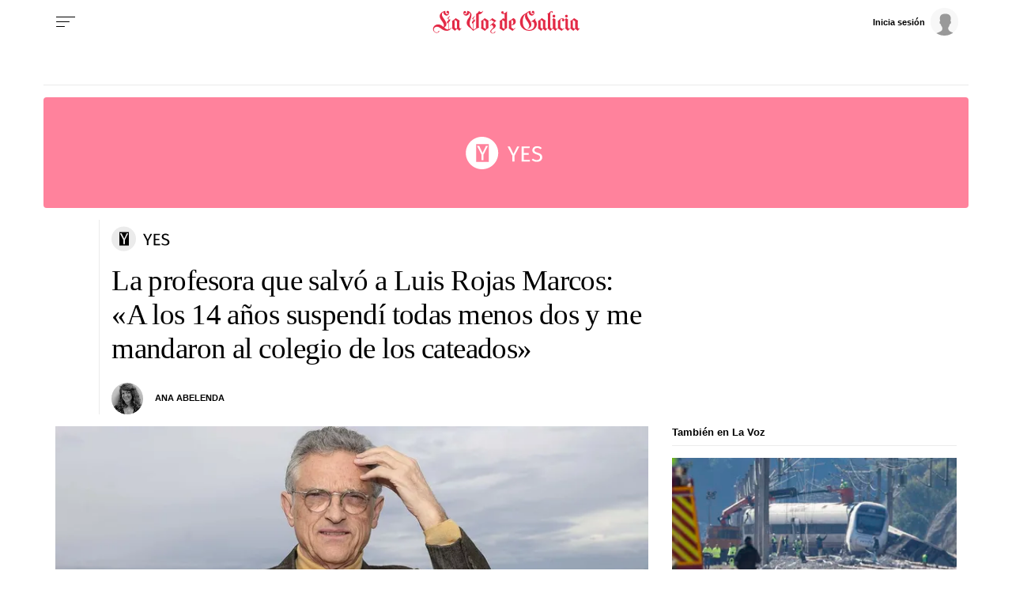

--- FILE ---
content_type: image/svg+xml
request_url: https://css.lavdg.com/assets/themes/lvdg/img/portals/logos/logo_portal_yes.svg
body_size: 1528
content:
<?xml version="1.0" encoding="UTF-8"?>
<svg width="96.6343804px" height="41px" viewBox="0 0 96.6343804 41" version="1.1" xmlns="http://www.w3.org/2000/svg" xmlns:xlink="http://www.w3.org/1999/xlink">
    <title>logo_portal_yes</title>
    <g id="Page-1" stroke="none" stroke-width="1" fill="none" fill-rule="evenodd">
        <g id="logo_portal_yes" transform="translate(0, 0)" fill="#FFFFFF">
            <path d="M61.5501072,31.2787629 L61.5501072,23.9406947 L67.69747,12.1997856 L64.9560785,12.1997856 L60.3040202,21.6423563 L55.6519618,12.1997856 L52.7444254,12.1997856 L58.8917882,23.9683855 L58.8917882,31.2787629 L61.5501072,31.2787629 Z M81.1552101,31.2787629 L81.1552101,29.1742603 L73.2356346,29.1742603 L73.2356346,22.639226 L79.6599057,22.639226 L79.6599057,20.5347234 L73.2356346,20.5347234 L73.2356346,14.3042882 L80.6290845,14.3042882 L80.9336835,12.1997856 L70.6050064,12.1997856 L70.6050064,31.2787629 L81.1552101,31.2787629 Z M89.8224378,31.6110527 C91.2254395,31.6110527 92.4392206,31.3710656 93.4637811,30.8910913 C94.4883416,30.4111171 95.2729149,29.7465373 95.8175011,28.8973521 C96.3620873,28.0481668 96.6343804,27.0697577 96.6343804,25.9621248 C96.6343804,24.8175708 96.3897781,23.8714676 95.9005735,23.1238154 C95.411369,22.3761632 94.7698649,21.7900407 93.9760613,21.3654481 C93.1822577,20.9408555 92.1853881,20.5439537 90.9854524,20.1747427 C89.8408984,19.8239923 88.9686374,19.4917024 88.3686696,19.1778731 C87.7687018,18.8640437 87.3579545,18.5179084 87.136428,18.1394672 C86.9149014,17.7610259 86.8041381,17.2948971 86.8041381,16.7410806 C86.8041381,15.8549743 87.1271977,15.1811642 87.7733169,14.7196505 C88.4194361,14.2581368 89.2409305,14.0273799 90.2378002,14.0273799 C91.0316038,14.0273799 91.7746409,14.1612189 92.4669114,14.4288969 C93.159182,14.6965748 93.865298,15.1165523 94.5852594,15.6888293 L94.5852594,15.6888293 L96.0251822,14.0827616 C95.175997,13.3258791 94.2991209,12.7674475 93.394554,12.4074668 C92.4899871,12.0474861 91.4008148,11.8674957 90.1270369,11.8674957 C88.9640223,11.8674957 87.9256164,12.079792 87.0118193,12.5043846 C86.0980221,12.9289773 85.387291,13.5197148 84.8796259,14.2765973 C84.3719608,15.0334798 84.1181282,15.8918954 84.1181282,16.8518439 C84.1181282,18.2733062 84.5704117,19.3993997 85.4749786,20.2301244 C86.3795455,21.0608491 87.810238,21.7715802 89.7670562,22.3623178 L90.1265241,22.473081 C91.0591237,22.7684498 91.7838711,23.0638186 92.3007665,23.3591874 C92.8822738,23.6914773 93.293021,24.0653034 93.5330081,24.4806657 C93.7729953,24.8960281 93.8929889,25.4175386 93.8929889,26.0451973 C93.8929889,27.1528302 93.5053173,27.9974003 92.7299743,28.5789076 C91.9546312,29.1604149 90.9762221,29.4511685 89.794747,29.4511685 C88.8163379,29.4511685 87.9302316,29.2896387 87.136428,28.9665791 C86.3426244,28.6435195 85.558051,28.1681604 84.782708,27.5405017 L84.782708,27.5405017 L83.3427852,29.1465695 C85.0226951,30.7895583 87.1825793,31.6110527 89.8224378,31.6110527 Z" id="YES" fill-rule="nonzero"></path>
            <path d="M20.5,0 C31.8218374,0 41,9.17816263 41,20.5 C41,31.8218374 31.8218374,41 20.5,41 C9.17816263,41 0,31.8218374 0,20.5 C0,9.17816263 9.17816263,0 20.5,0 Z M29.009434,9.23027444 L13.1861063,9.23027444 L13.1861063,31.6466552 L29.009434,31.6466552 L29.009434,9.23027444 Z M16.8704021,11.4124 L21.2024776,20.3416578 L25.5345531,11.4124 L28.0873833,11.4124 L22.362855,22.5150549 L22.362855,29.4542142 L19.8873833,29.4542142 L19.8873833,22.5412404 L14.162855,11.4124 L16.8704021,11.4124 Z" id="Combined-Shape"></path>
        </g>
    </g>
</svg>

--- FILE ---
content_type: image/svg+xml
request_url: https://css.lavdg.com/assets/themes/lvdg/img/cliches/logos/logo_yes.svg
body_size: 805
content:
<?xml version="1.0" encoding="utf-8"?>
<!-- Generator: Adobe Illustrator 24.3.0, SVG Export Plug-In . SVG Version: 6.00 Build 0)  -->
<svg version="1.1" id="Capa_1" xmlns="http://www.w3.org/2000/svg" xmlns:xlink="http://www.w3.org/1999/xlink" x="0px" y="0px"
	 viewBox="0 0 74 32" style="enable-background:new 0 0 74 32;" xml:space="preserve">
<style type="text/css">
	.st0{fill-rule:evenodd;clip-rule:evenodd;fill:#EBEBEB;}
	.st1{fill-rule:evenodd;clip-rule:evenodd;}
</style>
<desc>Created with Sketch.</desc>
<g id="Clichés">
	<g id="Artboard" transform="translate(-20.000000, -258.000000)">
		<g id="logo_yes" transform="translate(20.000000, 258.000000)">
			<path id="YES" d="M46.7,24.2v-5.6l4.7-8.9h-2.1l-3.5,7.2l-3.5-7.2H40l4.7,8.9v5.5H46.7z M61.5,24.2v-1.6h-6v-5h4.9V16h-4.9v-4.7
				h5.6l0.2-1.6h-7.8v14.5H61.5z M68.1,24.4c1.1,0,2-0.2,2.8-0.5s1.4-0.9,1.8-1.5c0.4-0.6,0.6-1.4,0.6-2.2c0-0.9-0.2-1.6-0.6-2.2
				c-0.4-0.6-0.9-1-1.5-1.3c-0.6-0.3-1.4-0.6-2.3-0.9c-0.9-0.3-1.5-0.5-2-0.8c-0.5-0.2-0.8-0.5-0.9-0.8c-0.2-0.3-0.3-0.6-0.3-1.1
				c0-0.7,0.2-1.2,0.7-1.5c0.5-0.4,1.1-0.5,1.9-0.5c0.6,0,1.2,0.1,1.7,0.3c0.5,0.2,1.1,0.5,1.6,1l0,0l1.1-1.2c-0.6-0.6-1.3-1-2-1.3
				c-0.7-0.3-1.5-0.4-2.5-0.4c-0.9,0-1.7,0.2-2.4,0.5c-0.7,0.3-1.2,0.8-1.6,1.3c-0.4,0.6-0.6,1.2-0.6,2c0,1.1,0.3,1.9,1,2.6
				c0.7,0.6,1.8,1.2,3.3,1.6l0.3,0.1c0.7,0.2,1.3,0.4,1.6,0.7c0.4,0.3,0.8,0.5,0.9,0.9s0.3,0.7,0.3,1.2c0,0.8-0.3,1.5-0.9,1.9
				c-0.6,0.4-1.3,0.7-2.2,0.7c-0.7,0-1.4-0.1-2-0.4c-0.6-0.2-1.2-0.6-1.8-1.1l0,0l-1.1,1.2C64.5,23.8,66.1,24.4,68.1,24.4z"/>
			<g id="Icono_yes">
				<circle id="Oval" class="st0" cx="15.5" cy="16" r="15.5"/>
				<g id="YES_1_">
					<path id="path-1_1_" class="st1" d="M22,7.5v17H10v-17H22z M12.8,9.1h-2.1l4.3,8.4v5.2H17v-5.3l4.3-8.4h-1.9l-3.3,6.8L12.8,9.1
						z"/>
				</g>
			</g>
		</g>
	</g>
</g>
</svg>


--- FILE ---
content_type: application/javascript
request_url: https://sijai.wemass.com/
body_size: 320
content:
(function() {
    top.postMessage({ message: 'sijai', isCreatingId: true, sijai: '8a03fd9c93604b93d0b26fc92f9c2afc7d4d2e2eb7' }, '*');
})();